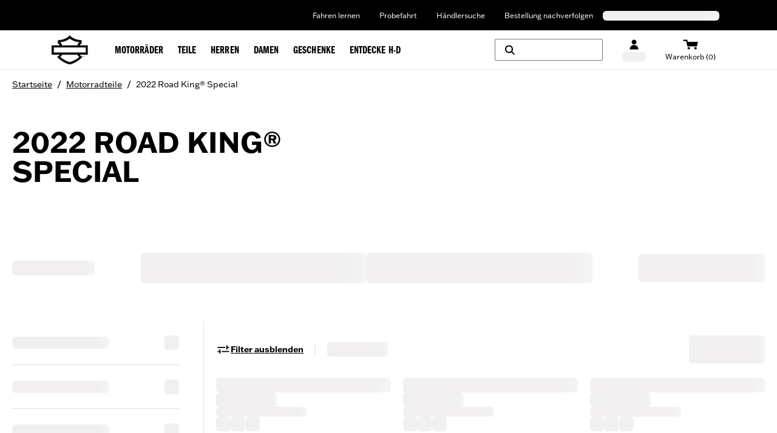

--- FILE ---
content_type: application/javascript; charset=UTF-8
request_url: https://www.harley-davidson.com/global/_next/static/chunks/__federation_expose_hooks__useFitmentSelector.a9fa59d295f58d4f.js
body_size: 5869
content:
(self.webpackChunkhdGlobalComponents=self.webpackChunkhdGlobalComponents||[]).push([[4871,8071,175,4553,4937,4545],{28135:function(e,t,n){"use strict";n.d(t,{FH:function(){return i},ki:function(){return c},x2:function(){return s}});var o=n(68558);let i={"auth.dev.harley-davidson.com":o.env.HD_CONTENTFUL_PREVIEW_TOKEN,"auth.qa.harley-davidson.com":o.env.HD_CONTENTFUL_PREVIEW_TOKEN,"auth.staging.harley-davidson.com":o.env.HD_CONTENTFUL_PREVIEW_TOKEN,"prd.auth.harley-davidson.com":o.env.HD_CONTENTFUL_PREVIEW_TOKEN},c={"auth.dev.harley-davidson.com":!0,"auth.qa.harley-davidson.com":!0,"auth.staging.harley-davidson.com":!0,"prd.auth.harley-davidson.com":!0},s=o.env.HD_CONTENTFUL_TOKEN},63996:function(e,t,n){"use strict";n.r(t),n.d(t,{useAnalytics:function(){return useAnalytics}});var o=n(38932),i=n(82043);let logEventDetails=e=>{"prd"!==i.H.PRODUCTION&&console.log("dispatching event with name ".concat(e),"\nThis is window.hd.dl:\n",window.hd.dl)},trackEvent=e=>{e.event===o.AnalyticsEventType.SEARCH_EVENT||e.event===o.AnalyticsEventType.SUGGEST_EVENT?(window.br_data={...window.br_data||{},...e.data},sessionStorage.setItem("bloomreach.search.data",JSON.stringify(e.data.searchData)),window.document.body.dispatchEvent(new CustomEvent(e.event))):e.event===o.AnalyticsEventType.BIKE_EVENT?(sessionStorage.setItem(e.event,"true"),window.br_data={...window.br_data||{},...e.data},sessionStorage.setItem("bloomreach.search.data",JSON.stringify(e.data.searchData)),window.document.body.dispatchEvent(new CustomEvent(o.AnalyticsEventType.SEARCH_EVENT))):(window.hd=window.hd||{},window.hd.dl={...window.hd.dl||{},event:e.event,...e.data},window.document.body.dispatchEvent(new CustomEvent(e.event)),logEventDetails(e.event)),"prd"!==i.H.PRODUCTION&&console.log("Adobe TM Event",e)},useAnalytics=()=>({trackPageViewEvent(e){let t={event:o.AnalyticsEventType.PAGE_VIEW,data:{...e}};trackEvent(t)},trackCustomClickEvent(e){let t={event:o.AnalyticsEventType.CUSTOM_CLICK,data:{linkClick:e}};trackEvent(t)},trackCartEvent(e,t){trackEvent({event:e,data:{cart:t}})},trackBloomreachSearchEvent(e){trackEvent({event:o.AnalyticsEventType.SEARCH_EVENT,data:{searchData:e}})},trackBloomreachSuggestEvent(e){trackEvent({event:o.AnalyticsEventType.SUGGEST_EVENT,data:{searchData:e}})},trackBloomreachBikeSearchEvent(e){trackEvent({event:o.AnalyticsEventType.BIKE_EVENT,data:{searchData:e}})},trackSearchResultsClickthroughEvent(e){trackEvent({event:o.AnalyticsEventType.SEARCH_RESULTS_CLICKTHROUGH,data:{search:e}})},trackSearchResultsPageEvent(e){trackEvent({event:o.AnalyticsEventType.SEARCH_RESULTS_PAGE,data:e})},trackSearchResultsFilterAppliedEvent(e){trackEvent({event:o.AnalyticsEventType.SEARCH_RESULTS_FILTER_APPLIED,data:e})},trackQuickViewEvent(e,t){trackEvent({event:e,data:{product:t}})},trackFitmentSetPageEvent(){window.document.body.dispatchEvent(new CustomEvent(o.AnalyticsEventType.FITMENT_SET_PAGE)),logEventDetails(o.AnalyticsEventType.FITMENT_SET_PAGE)}})},24590:function(e,t,n){"use strict";n.r(t),n.d(t,{useFitmentSelector:function(){return useFitmentSelector}});var o=n(49434),i=n(54677),c=n(33842),s=n(28135),l=n(7636),u=n(83898);let sortBikeModelsByName=e=>[...e].sort((e,t)=>e.name<t.name?-1:1),fetchBikeModels=e=>{let t=window.location.host,n=s.ki[t]||!1;return c.A.get("".concat(n?"https://prd.auth.harley-davidson.com":"https://www.harley-davidson.com").concat((0,u.getURLFromLocale)("/api-commerce/".concat(n?"/vehicles-preview":"vehicles")),"/").concat(e)).then(e=>e.data.vehicles).catch(()=>[])},fetchAndSetBikeModels=async(e,t)=>{if(!e){t({bikeModels:[]});return}let n=await fetchBikeModels(e),o=sortBikeModelsByName(n||[]);t({bikeModels:o})},fetchAndSetSavedBike=async(e,t,n,o)=>{var i;let{year:c,model:s}=null!==(i=null==t?void 0:t.find(t=>e===(t.name||"".concat(t.year," ").concat(t.model))))&&void 0!==i?i:{};if(!c||!s)return;let u=await fetchBikeModels(c),d=u.find(e=>e.modelCode===s);if(d){let{uid:t,familyName:i,modelYear:c,modelCode:s,name:u}=d,v="".concat(t,"|").concat(i,"|").concat(c,"|").concat(s,"|").concat(u,"|").concat(u,"|saved");(0,l.setCookie)(n,v),o({selectedSavedBike:e,selectedModel:"",selectedYear:"",bikeModels:[]})}},standardizeYearOptions=e=>e?e.sort((e,t)=>parseInt(t,10)-parseInt(e,10)).map((e,t)=>({id:"".concat(e,"-#-").concat(t),value:e,label:e})):[],standardizeModelOptions=e=>(e||[]).map(e=>({id:e.uid,value:e.name,label:e.name})),standardizeSavedBikeOptions=e=>e.map(e=>{let t=e.name||"".concat(e.year," ").concat(e.model);return{id:e.id,value:t,label:t}});var d=n(55920),v=n(96516),f=n(63996);let h="fitmentSessionCookie";function useFitmentSelector(){var e;let{fitmentSelector:t,setFitmentSelector:n,configuration:c}=(0,i.d)(),{openDrawer:s,setIsGigyaSignUpDrawer:u,isGigyaSignUpDrawer:E,drawerContent:m}=(0,v.useDrawerStore)(),{bikePartsYears:g}=null!=c?c:{},p=(0,d.useAccountStore)(e=>e.accountInfo),{selectedYear:S,selectedModel:C,selectedSavedBike:T,bikeModels:y,showSavedBikeSelector:k}=null!=t?t:{},A=null==p?void 0:null===(e=p.data)||void 0===e?void 0:e.bikesOwned,{trackFitmentSetPageEvent:_}=(0,f.useAnalytics)(),w=(0,o.useMemo)(()=>standardizeYearOptions(g),[g]),b=(0,o.useMemo)(()=>standardizeModelOptions(y),[y]),I=(0,o.useMemo)(()=>standardizeSavedBikeOptions(null!=A?A:[]),[A]),R=(0,o.useCallback)(e=>{e!==T&&(fetchAndSetSavedBike(e,A,h,n),_())},[T,A,n,_]);return(0,o.useEffect)(()=>{let e=(0,l.getCookieValue)(h);if(e){let t=decodeURI(e).split("|"),[,,o,i,c]=t;if(e.includes("saved")){let e=null==A?void 0:A.find(e=>+o===e.year&&i===e.model);n({selectedSavedBike:(null==e?void 0:e.name)||"".concat(o," ").concat(c)})}else n({selectedModel:c,selectedYear:o}),fetchAndSetBikeModels(o,n)}},[]),{savedBikes:A,showSavedBikeSelector:k,selectedModel:C,selectedYear:S,selectedSavedBike:T,bikeModels:y,yearsOptions:w,modelsOptions:b,savedBikeOptions:I,drawerContent:m,onYearChange:e=>{e!==S&&(n({selectedModel:"",selectedYear:e}),fetchAndSetBikeModels(e,n))},onModelChange:function(e){let t=arguments.length>1&&void 0!==arguments[1]&&arguments[1],o=y.find(t=>e===t.name);if(o){let{uid:e,familyName:n,modelYear:i,modelCode:c,name:s}=o,u="".concat(e,"|").concat(n,"|").concat(i,"|").concat(c,"|").concat(s,"|").concat(s,"|model-year");(0,l.setCookie)(h,u),t&&window.dispatchEvent(new CustomEvent("modelChanged",{detail:{model:e}}))}n({selectedModel:e,selectedSavedBike:""}),_()},onSavedBikeChange:R,onClearSelection:function(){let e=arguments.length>0&&void 0!==arguments[0]&&arguments[0];(0,l.removeCookie)(h),n({bikeModels:[],selectedModel:"",selectedYear:"",selectedSavedBike:""}),e&&window.dispatchEvent(new CustomEvent("containerFitmentCleared"))},openDrawer:s,setFitmentSelector:n,setIsGigyaSignUpDrawer:u,isGigyaSignUpDrawer:E}}},54677:function(e,t,n){"use strict";n.d(t,{L:function(){return HDStoreProvider},d:function(){return useHDStore}});var o=n(25353),i=n(49434),c=n(90020),s=n(74295);let l=(0,i.createContext)(null),HDStoreProvider=e=>{let{children:t,store:n}=e,c=(0,i.useRef)(null);return c.current||(c.current=(0,s._)(n)),(0,o.jsx)(l.Provider,{value:c.current,children:t})},useHDStore=()=>{let e=(0,i.useContext)(l);if(null===e)throw Error("no provider");return(0,c.Pj)(e)}},55920:function(e,t,n){"use strict";n.r(t),n.d(t,{useAccountStore:function(){return s}});var o=n(90020),i=n(79656),c=n(27287);let s=(0,o.vt)()((0,i.lt)(e=>({isLoggedIn:!1,accountInfo:null,setIsLoggedIn:t=>e({isLoggedIn:t}),setAccountInfo:t=>e({accountInfo:t})}),{enabled:!c.O,name:"Leapfrog",store:"AccountStore"}))},96516:function(e,t,n){"use strict";n.r(t),n.d(t,{useDrawerStore:function(){return s}});var o=n(90020),i=n(79656),c=n(27287);let s=(0,o.vt)()((0,i.lt)(e=>({drawerContent:null,openDrawer:t=>e(()=>({drawerContent:t})),closeDrawer:()=>e(()=>({drawerContent:null})),isGigyaSignUpDrawer:!1,setIsGigyaSignUpDrawer:t=>e({isGigyaSignUpDrawer:t})}),{enabled:!c.O,name:"Leapfrog",store:"DrawerStore"}))},38932:function(e,t,n){"use strict";var o,i,c,s,l;n.r(t),n.d(t,{AnalyticsEventType:function(){return o},TargetType:function(){return i},UserType:function(){return c}}),(s=o||(o={})).PAGE_VIEW="page_view",s.CUSTOM_CLICK="custom_click",s.MINI_CART_DATA="miniCartData",s.MINI_CART_ITEM_REMOVED="miniCartItemRemoved",s.CART_ITEM_REMOVED="cartItemRemoved",s.SEARCH_EVENT="bloomreach.analytics.search.event",s.SUGGEST_EVENT="bloomreach.analytics.suggest.event",s.BIKE_EVENT="bloomreach.bike.event",s.SEARCH_RESULTS_CLICKTHROUGH="searchResultsClickthrough",s.SEARCH_RESULTS_PAGE="searchResultsPage",s.SEARCH_RESULTS_FILTER_APPLIED="searchResultsFilterApplied",s.QUICK_VIEW_ADD_TO_CART="quickViewAddToCart",s.QUICK_VIEW_PRODUCT_DETAILS="quickViewProductDetails",s.FITMENT_SET_PAGE="fitment.setPage",(i||(i={})).CLICK="click",(l=c||(c={})).VISITOR="visitor",l.AUTHENTICATED="authenticated"},82043:function(e,t,n){"use strict";var o,i;n.d(t,{H:function(){return o}}),(i=o||(o={})).DEV="dev",i.QA="qa",i.STAGING="staging",i.PRODUCTION="prd"},7636:function(e,t,n){"use strict";n.r(t),n.d(t,{getCookieValue:function(){return getCookieValue},removeCookie:function(){return removeCookie},setCookie:function(){return setCookie}});let getCookieValue=e=>{if("undefined"!=typeof document){let t=document.cookie.split(";");for(let n=0;n<t.length;n+=1){let o=t[n].trim();if(o.startsWith("".concat(e,"=")))return o.substring(e.length+1)}}return null},setCookie=(e,t,n)=>{if("undefined"==typeof document)return;let o="".concat(e,"=").concat(t,"; path=/;");if("https:"===window.location.protocol&&(o="".concat(o," Secure;")),n){let e=new Date;e.setTime(e.getTime()+6e4*n),o+="expires=".concat(e.toUTCString(),";")}document.cookie=o},removeCookie=function(e,t){let n=arguments.length>2&&void 0!==arguments[2]?arguments[2]:"/";if("undefined"==typeof document)return;let o="".concat(e,"=; path=").concat(n,"; expires=Thu, 01 Jan 1970 00:00:00 GMT;");"https:"===window.location.protocol&&(o="".concat(o," Secure;")),t&&(o+=" domain=".concat(t,";")),document.cookie=o}},27287:function(e,t,n){"use strict";n.d(t,{O:function(){return i}});var o=n(82043);let i="prd"===o.H.PRODUCTION},70651:function(e){!function(){"use strict";var t={114:function(e){function assertPath(e){if("string"!=typeof e)throw TypeError("Path must be a string. Received "+JSON.stringify(e))}function normalizeStringPosix(e,t){for(var n,o="",i=0,c=-1,s=0,l=0;l<=e.length;++l){if(l<e.length)n=e.charCodeAt(l);else if(47===n)break;else n=47;if(47===n){if(c===l-1||1===s);else if(c!==l-1&&2===s){if(o.length<2||2!==i||46!==o.charCodeAt(o.length-1)||46!==o.charCodeAt(o.length-2)){if(o.length>2){var u=o.lastIndexOf("/");if(u!==o.length-1){-1===u?(o="",i=0):i=(o=o.slice(0,u)).length-1-o.lastIndexOf("/"),c=l,s=0;continue}}else if(2===o.length||1===o.length){o="",i=0,c=l,s=0;continue}}t&&(o.length>0?o+="/..":o="..",i=2)}else o.length>0?o+="/"+e.slice(c+1,l):o=e.slice(c+1,l),i=l-c-1;c=l,s=0}else 46===n&&-1!==s?++s:s=-1}return o}var t={resolve:function(){for(var e,t,n="",o=!1,i=arguments.length-1;i>=-1&&!o;i--)i>=0?t=arguments[i]:(void 0===e&&(e=""),t=e),assertPath(t),0!==t.length&&(n=t+"/"+n,o=47===t.charCodeAt(0));return(n=normalizeStringPosix(n,!o),o)?n.length>0?"/"+n:"/":n.length>0?n:"."},normalize:function(e){if(assertPath(e),0===e.length)return".";var t=47===e.charCodeAt(0),n=47===e.charCodeAt(e.length-1);return(0!==(e=normalizeStringPosix(e,!t)).length||t||(e="."),e.length>0&&n&&(e+="/"),t)?"/"+e:e},isAbsolute:function(e){return assertPath(e),e.length>0&&47===e.charCodeAt(0)},join:function(){if(0==arguments.length)return".";for(var e,n=0;n<arguments.length;++n){var o=arguments[n];assertPath(o),o.length>0&&(void 0===e?e=o:e+="/"+o)}return void 0===e?".":t.normalize(e)},relative:function(e,n){if(assertPath(e),assertPath(n),e===n||(e=t.resolve(e))===(n=t.resolve(n)))return"";for(var o=1;o<e.length&&47===e.charCodeAt(o);++o);for(var i=e.length,c=i-o,s=1;s<n.length&&47===n.charCodeAt(s);++s);for(var l=n.length-s,u=c<l?c:l,d=-1,v=0;v<=u;++v){if(v===u){if(l>u){if(47===n.charCodeAt(s+v))return n.slice(s+v+1);if(0===v)return n.slice(s+v)}else c>u&&(47===e.charCodeAt(o+v)?d=v:0===v&&(d=0));break}var f=e.charCodeAt(o+v);if(f!==n.charCodeAt(s+v))break;47===f&&(d=v)}var h="";for(v=o+d+1;v<=i;++v)(v===i||47===e.charCodeAt(v))&&(0===h.length?h+="..":h+="/..");return h.length>0?h+n.slice(s+d):(s+=d,47===n.charCodeAt(s)&&++s,n.slice(s))},_makeLong:function(e){return e},dirname:function(e){if(assertPath(e),0===e.length)return".";for(var t=e.charCodeAt(0),n=47===t,o=-1,i=!0,c=e.length-1;c>=1;--c)if(47===(t=e.charCodeAt(c))){if(!i){o=c;break}}else i=!1;return -1===o?n?"/":".":n&&1===o?"//":e.slice(0,o)},basename:function(e,t){if(void 0!==t&&"string"!=typeof t)throw TypeError('"ext" argument must be a string');assertPath(e);var n,o=0,i=-1,c=!0;if(void 0!==t&&t.length>0&&t.length<=e.length){if(t.length===e.length&&t===e)return"";var s=t.length-1,l=-1;for(n=e.length-1;n>=0;--n){var u=e.charCodeAt(n);if(47===u){if(!c){o=n+1;break}}else -1===l&&(c=!1,l=n+1),s>=0&&(u===t.charCodeAt(s)?-1==--s&&(i=n):(s=-1,i=l))}return o===i?i=l:-1===i&&(i=e.length),e.slice(o,i)}for(n=e.length-1;n>=0;--n)if(47===e.charCodeAt(n)){if(!c){o=n+1;break}}else -1===i&&(c=!1,i=n+1);return -1===i?"":e.slice(o,i)},extname:function(e){assertPath(e);for(var t=-1,n=0,o=-1,i=!0,c=0,s=e.length-1;s>=0;--s){var l=e.charCodeAt(s);if(47===l){if(!i){n=s+1;break}continue}-1===o&&(i=!1,o=s+1),46===l?-1===t?t=s:1!==c&&(c=1):-1!==t&&(c=-1)}return -1===t||-1===o||0===c||1===c&&t===o-1&&t===n+1?"":e.slice(t,o)},format:function(e){var t,n;if(null===e||"object"!=typeof e)throw TypeError('The "pathObject" argument must be of type Object. Received type '+typeof e);return t=e.dir||e.root,n=e.base||(e.name||"")+(e.ext||""),t?t===e.root?t+n:t+"/"+n:n},parse:function(e){assertPath(e);var t,n={root:"",dir:"",base:"",ext:"",name:""};if(0===e.length)return n;var o=e.charCodeAt(0),i=47===o;i?(n.root="/",t=1):t=0;for(var c=-1,s=0,l=-1,u=!0,d=e.length-1,v=0;d>=t;--d){if(47===(o=e.charCodeAt(d))){if(!u){s=d+1;break}continue}-1===l&&(u=!1,l=d+1),46===o?-1===c?c=d:1!==v&&(v=1):-1!==c&&(v=-1)}return -1===c||-1===l||0===v||1===v&&c===l-1&&c===s+1?-1!==l&&(0===s&&i?n.base=n.name=e.slice(1,l):n.base=n.name=e.slice(s,l)):(0===s&&i?(n.name=e.slice(1,c),n.base=e.slice(1,l)):(n.name=e.slice(s,c),n.base=e.slice(s,l)),n.ext=e.slice(c,l)),s>0?n.dir=e.slice(0,s-1):i&&(n.dir="/"),n},sep:"/",delimiter:":",win32:null,posix:null};t.posix=t,e.exports=t}},n={};function __nccwpck_require__(e){var o=n[e];if(void 0!==o)return o.exports;var i=n[e]={exports:{}},c=!0;try{t[e](i,i.exports,__nccwpck_require__),c=!1}finally{c&&delete n[e]}return i.exports}__nccwpck_require__.ab="//";var o=__nccwpck_require__(114);e.exports=o}()},8878:function(e,t,n){"use strict";/**
 * @license React
 * use-sync-external-store-shim.production.min.js
 *
 * Copyright (c) Facebook, Inc. and its affiliates.
 *
 * This source code is licensed under the MIT license found in the
 * LICENSE file in the root directory of this source tree.
 */var o=n(49434),i="function"==typeof Object.is?Object.is:function(e,t){return e===t&&(0!==e||1/e==1/t)||e!=e&&t!=t},c=o.useState,s=o.useEffect,l=o.useLayoutEffect,u=o.useDebugValue;function r(e){var t=e.getSnapshot;e=e.value;try{var n=t();return!i(e,n)}catch(e){return!0}}var d="undefined"==typeof window||void 0===window.document||void 0===window.document.createElement?function(e,t){return t()}:function(e,t){var n=t(),o=c({inst:{value:n,getSnapshot:t}}),i=o[0].inst,d=o[1];return l(function(){i.value=n,i.getSnapshot=t,r(i)&&d({inst:i})},[e,n,t]),s(function(){return r(i)&&d({inst:i}),e(function(){r(i)&&d({inst:i})})},[e]),u(n),n};t.useSyncExternalStore=void 0!==o.useSyncExternalStore?o.useSyncExternalStore:d},86081:function(e,t,n){"use strict";/**
 * @license React
 * use-sync-external-store-shim/with-selector.production.min.js
 *
 * Copyright (c) Facebook, Inc. and its affiliates.
 *
 * This source code is licensed under the MIT license found in the
 * LICENSE file in the root directory of this source tree.
 */var o=n(49434),i=n(21143),c="function"==typeof Object.is?Object.is:function(e,t){return e===t&&(0!==e||1/e==1/t)||e!=e&&t!=t},s=i.useSyncExternalStore,l=o.useRef,u=o.useEffect,d=o.useMemo,v=o.useDebugValue;t.useSyncExternalStoreWithSelector=function(e,t,n,o,i){var f=l(null);if(null===f.current){var h={hasValue:!1,value:null};f.current=h}else h=f.current;var E=s(e,(f=d(function(){function a(t){if(!l){if(l=!0,e=t,t=o(t),void 0!==i&&h.hasValue){var n=h.value;if(i(n,t))return s=n}return s=t}if(n=s,c(e,t))return n;var u=o(t);return void 0!==i&&i(n,u)?n:(e=t,s=u)}var e,s,l=!1,u=void 0===n?null:n;return[function(){return a(t())},null===u?void 0:function(){return a(u())}]},[t,n,o,i]))[0],f[1]);return u(function(){h.hasValue=!0,h.value=E},[E]),v(E),E}},21143:function(e,t,n){"use strict";e.exports=n(8878)},20741:function(e,t,n){"use strict";e.exports=n(86081)},90020:function(e,t,n){"use strict";n.d(t,{Pj:function(){return useStore},vt:function(){return create}});var o=n(7801),i=n(49434),c=n(20741);let{useDebugValue:s}=i,{useSyncExternalStoreWithSelector:l}=c,u=!1,identity=e=>e;function useStore(e,t=identity,n){n&&!u&&(console.warn("[DEPRECATED] Use `createWithEqualityFn` instead of `create` or use `useStoreWithEqualityFn` instead of `useStore`. They can be imported from 'zustand/traditional'. https://github.com/pmndrs/zustand/discussions/1937"),u=!0);let o=l(e.subscribe,e.getState,e.getServerState||e.getInitialState,t,n);return s(o),o}let createImpl=e=>{"function"!=typeof e&&console.warn("[DEPRECATED] Passing a vanilla store will be unsupported in a future version. Instead use `import { useStore } from 'zustand'`.");let t="function"==typeof e?(0,o.y)(e):e,useBoundStore=(e,n)=>useStore(t,e,n);return Object.assign(useBoundStore,t),useBoundStore},create=e=>e?createImpl(e):createImpl}}]);